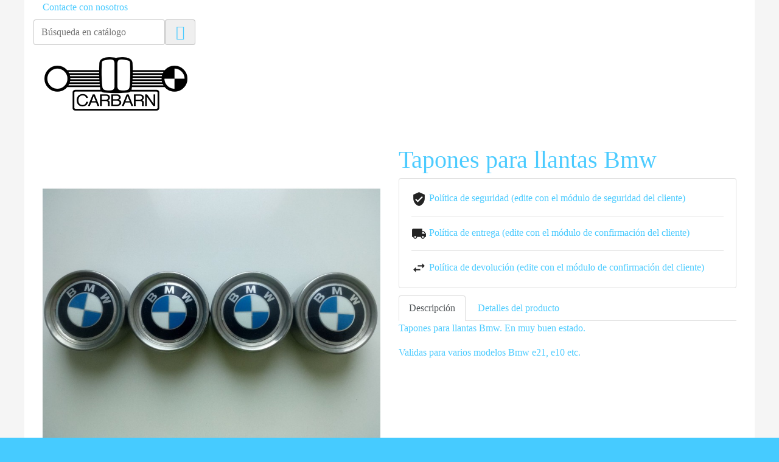

--- FILE ---
content_type: text/html; charset=utf-8
request_url: https://carbarn.shop/tienda-online/42-tapones-para-llantas-bmw-.html
body_size: 9734
content:
<!-- begin catalog/product.tpl -->
<!-- begin /homepages/29/d731487208/htdocs/clickandbuilds/PrestaShop/MyE-Commerce/themes/classic/templates/layouts/layout-both-columns.tpl -->
<!doctype html>
<html lang="es">

  <head>
    
      
  <meta charset="utf-8">


  <meta http-equiv="x-ua-compatible" content="ie=edge">



  <link rel="canonical" href="https://carbarn.shop/tienda-online/42-tapones-para-llantas-bmw-.html">

  <title>Tapones para llantas Bmw</title>
  <meta name="description" content="">
  <meta name="keywords" content="">
    


  <meta name="viewport" content="width=device-width, initial-scale=1">



  <link rel="icon" type="image/vnd.microsoft.icon" href="/img/favicon.ico?1552135720">
  <link rel="shortcut icon" type="image/x-icon" href="/img/favicon.ico?1552135720">



    <link rel="stylesheet" href="https://carbarn.shop/modules/bestwidget/views/css/front/global.css" type="text/css" media="all">
  <link rel="stylesheet" href="https://carbarn.shop/modules/bestwidget/views/css/front/template17.css" type="text/css" media="all">
  <link rel="stylesheet" href="https://carbarn.shop/themes/vp_engrave/assets/css/theme.css" type="text/css" media="all">
  <link rel="stylesheet" href="https://carbarn.shop/js/jquery/ui/themes/base/minified/jquery-ui.min.css" type="text/css" media="all">
  <link rel="stylesheet" href="https://carbarn.shop/js/jquery/ui/themes/base/minified/jquery.ui.theme.min.css" type="text/css" media="all">
  <link rel="stylesheet" href="https://carbarn.shop/modules/ps_imageslider/css/homeslider.css" type="text/css" media="all">
  <link rel="stylesheet" href="https://carbarn.shop/modules/xipblog/css/xipblog.css" type="text/css" media="all">
  <link rel="stylesheet" href="https://carbarn.shop/themes/classic/assets/css/custom.css" type="text/css" media="all">




  

  <script type="text/javascript">
        var l_code = "es_ES";
        var prestashop = {"cart":{"products":[],"totals":{"total":{"type":"total","label":"Total","amount":0,"value":"0,00\u00a0\u20ac"},"total_including_tax":{"type":"total","label":"Total (impuestos incl.)","amount":0,"value":"0,00\u00a0\u20ac"},"total_excluding_tax":{"type":"total","label":"Total (impuestos excl.)","amount":0,"value":"0,00\u00a0\u20ac"}},"subtotals":{"products":{"type":"products","label":"Subtotal","amount":0,"value":"0,00\u00a0\u20ac"},"discounts":null,"shipping":{"type":"shipping","label":"Transporte","amount":0,"value":"Gratis"},"tax":null},"products_count":0,"summary_string":"0 art\u00edculos","labels":{"tax_short":"(impuestos inc.)","tax_long":"(impuestos incluidos)"},"id_address_delivery":0,"id_address_invoice":0,"is_virtual":false,"vouchers":{"allowed":1,"added":[]},"discounts":[],"minimalPurchase":0,"minimalPurchaseRequired":""},"currency":{"name":"euro","iso_code":"EUR","iso_code_num":"978","sign":"\u20ac"},"customer":{"lastname":null,"firstname":null,"email":null,"last_passwd_gen":null,"birthday":null,"newsletter":null,"newsletter_date_add":null,"ip_registration_newsletter":null,"optin":null,"website":null,"company":null,"siret":null,"ape":null,"outstanding_allow_amount":0,"max_payment_days":0,"note":null,"is_guest":0,"id_shop":null,"id_shop_group":null,"id_default_group":1,"date_add":null,"date_upd":null,"reset_password_token":null,"reset_password_validity":null,"id":null,"is_logged":false,"gender":{"type":null,"name":null,"id":null},"risk":{"name":null,"color":null,"percent":null,"id":null},"addresses":[]},"language":{"name":"Espa\u00f1ol (Spanish)","iso_code":"es","locale":"es-ES","language_code":"es-es","is_rtl":"0","date_format_lite":"d\/m\/Y","date_format_full":"d\/m\/Y H:i:s","id":3},"page":{"title":"","canonical":null,"meta":{"title":"Tapones para llantas Bmw","description":"","keywords":"","robots":"index"},"page_name":"product","body_classes":{"lang-es":true,"lang-rtl":false,"country-ES":true,"currency-EUR":true,"layout-full-width":true,"page-product":true,"tax-display-enabled":true,"product-id-42":true,"product-Tapones para llantas Bmw":true,"product-id-category-2":true,"product-id-manufacturer-0":true,"product-id-supplier-0":true},"admin_notifications":[]},"shop":{"name":"www.carbarn.shop                                                                                     ","email":"info@carbarn.shop","registration_number":"","long":false,"lat":false,"logo":"\/img\/my-shop-logo-1552122521.jpg","stores_icon":"\/img\/logo_stores.png","favicon":"\/img\/favicon.ico","favicon_update_time":"1552135720","address":{"formatted":"www.carbarn.shop<br>Espa\u00f1a","address1":"","address2":"","postcode":"","city":"","state":null,"country":"Espa\u00f1a"},"phone":"","fax":""},"urls":{"base_url":"https:\/\/carbarn.shop\/","current_url":"https:\/\/carbarn.shop\/tienda-online\/42-tapones-para-llantas-bmw-.html","shop_domain_url":"https:\/\/carbarn.shop","img_ps_url":"https:\/\/carbarn.shop\/img\/","img_cat_url":"https:\/\/carbarn.shop\/img\/c\/","img_lang_url":"https:\/\/carbarn.shop\/img\/l\/","img_prod_url":"https:\/\/carbarn.shop\/img\/p\/","img_manu_url":"https:\/\/carbarn.shop\/img\/m\/","img_sup_url":"https:\/\/carbarn.shop\/img\/su\/","img_ship_url":"https:\/\/carbarn.shop\/img\/s\/","img_store_url":"https:\/\/carbarn.shop\/img\/st\/","img_col_url":"https:\/\/carbarn.shop\/img\/co\/","img_url":"https:\/\/carbarn.shop\/themes\/vp_engrave\/assets\/img\/","css_url":"https:\/\/carbarn.shop\/themes\/vp_engrave\/assets\/css\/","js_url":"https:\/\/carbarn.shop\/themes\/vp_engrave\/assets\/js\/","pic_url":"https:\/\/carbarn.shop\/upload\/","pages":{"address":"https:\/\/carbarn.shop\/direccion","addresses":"https:\/\/carbarn.shop\/direcciones","authentication":"https:\/\/carbarn.shop\/iniciar-sesion","cart":"https:\/\/carbarn.shop\/carrito","category":"https:\/\/carbarn.shop\/index.php?controller=category","cms":"https:\/\/carbarn.shop\/index.php?controller=cms","contact":"https:\/\/carbarn.shop\/contactenos","discount":"https:\/\/carbarn.shop\/descuento","guest_tracking":"https:\/\/carbarn.shop\/seguimiento-pedido-invitado","history":"https:\/\/carbarn.shop\/historial-compra","identity":"https:\/\/carbarn.shop\/datos-personales","index":"https:\/\/carbarn.shop\/","my_account":"https:\/\/carbarn.shop\/mi-cuenta","order_confirmation":"https:\/\/carbarn.shop\/confirmacion-pedido","order_detail":"https:\/\/carbarn.shop\/index.php?controller=order-detail","order_follow":"https:\/\/carbarn.shop\/seguimiento-pedido","order":"https:\/\/carbarn.shop\/pedido","order_return":"https:\/\/carbarn.shop\/index.php?controller=order-return","order_slip":"https:\/\/carbarn.shop\/facturas-abono","pagenotfound":"https:\/\/carbarn.shop\/pagina-no-encontrada","password":"https:\/\/carbarn.shop\/recuperar-contrase\u00f1a","pdf_invoice":"https:\/\/carbarn.shop\/index.php?controller=pdf-invoice","pdf_order_return":"https:\/\/carbarn.shop\/index.php?controller=pdf-order-return","pdf_order_slip":"https:\/\/carbarn.shop\/index.php?controller=pdf-order-slip","prices_drop":"https:\/\/carbarn.shop\/productos-rebajados","product":"https:\/\/carbarn.shop\/index.php?controller=product","search":"https:\/\/carbarn.shop\/busqueda","sitemap":"https:\/\/carbarn.shop\/mapa del sitio","stores":"https:\/\/carbarn.shop\/tiendas","supplier":"https:\/\/carbarn.shop\/proveedor","register":"https:\/\/carbarn.shop\/iniciar-sesion?create_account=1","order_login":"https:\/\/carbarn.shop\/pedido?login=1"},"theme_assets":"\/themes\/vp_engrave\/assets\/","actions":{"logout":"https:\/\/carbarn.shop\/?mylogout="}},"configuration":{"display_taxes_label":true,"low_quantity_threshold":3,"is_b2b":false,"is_catalog":true,"show_prices":true,"opt_in":{"partner":true},"quantity_discount":{"type":"discount","label":"Descuento"},"voucher_enabled":1,"return_enabled":0,"number_of_days_for_return":14},"field_required":[],"breadcrumb":{"links":[{"title":"Inicio","url":"https:\/\/carbarn.shop\/"},{"title":"Tapones para llantas Bmw","url":"https:\/\/carbarn.shop\/tienda-online\/42-tapones-para-llantas-bmw-.html"}],"count":2},"link":{"protocol_link":"https:\/\/","protocol_content":"https:\/\/"},"time":1768858619,"static_token":"bbc8d81ac56b2aff9f4bcb58d6bae1f3","token":"871c3ab0e8ad42ddb94b5460e3e65ec9"};
        var xprt_base_dir = "https:\/\/carbarn.shop\/";
      </script>



  
<!-- begin /homepages/29/d731487208/htdocs/clickandbuilds/PrestaShop/MyE-Commerce/themes/vp_engrave/modules/bestwidget/views/templates/hook/bestwidget.tpl -->
 
			<link href="/themes/vp_engrave/assets/css/responsive.css" rel="stylesheet" type="text/css" /><link id="vtheme-style" href="/themes/vp_engrave/assets/css/styles/style1.css" title="/themes/vp_engrave/assets/css/styles/" rel="stylesheet" type="text/css" /><style type="text/css">html,body{font-family:Times New Roman, Arial, Helvetica, sans-serif !important; font-size:16px !important; background-color:#46CBFF; color:#4BCBFF} @media (min-width: 1200px){.container{max-width:1170px;width:1170px}}</style>
	
<!-- end /homepages/29/d731487208/htdocs/clickandbuilds/PrestaShop/MyE-Commerce/themes/vp_engrave/modules/bestwidget/views/templates/hook/bestwidget.tpl -->




    
			    		    		    		    		    		    		    					
  <meta property="og:type" content="product">
  <meta property="og:url" content="https://carbarn.shop/tienda-online/42-tapones-para-llantas-bmw-.html">
  <meta property="og:title" content="Tapones para llantas Bmw">
  <meta property="og:site_name" content="www.carbarn.shop                                                                                     ">
  <meta property="og:description" content="">
  <meta property="og:image" content="https://carbarn.shop/102-large_default/tapones-para-llantas-bmw-.jpg">
  <meta property="product:pretax_price:amount" content="75">
  <meta property="product:pretax_price:currency" content="EUR">
  <meta property="product:price:amount" content="75">
  <meta property="product:price:currency" content="EUR">
  
  </head>

  <body id="product" class="lang-es country-es currency-eur layout-full-width page-product tax-display-enabled product-id-42 product-tapones-para-llantas-bmw product-id-category-2 product-id-manufacturer-0 product-id-supplier-0 site best-theme  site-body layout-mode-boxed product-viewer-0 tpl-on no-homepage">

    
      
    

    <main>
      
              

      <header id="header">
        
          <!-- begin /homepages/29/d731487208/htdocs/clickandbuilds/PrestaShop/MyE-Commerce/themes/classic/templates/_partials/header.tpl -->

  <div class="header-banner">
    
  </div>



  <nav class="header-nav">
    <div class="container">
        <div class="row">
          <div class="hidden-sm-down">
            <div class="col-md-4 col-xs-12">
              
<!-- begin module:ps_contactinfo/nav.tpl -->
<!-- begin /homepages/29/d731487208/htdocs/clickandbuilds/PrestaShop/MyE-Commerce/themes/classic/modules/ps_contactinfo/nav.tpl -->
<div id="_desktop_contact_link">
  <div id="contact-link">
          <a href="https://carbarn.shop/contactenos">Contacte con nosotros</a>
      </div>
</div>
<!-- end /homepages/29/d731487208/htdocs/clickandbuilds/PrestaShop/MyE-Commerce/themes/classic/modules/ps_contactinfo/nav.tpl -->
<!-- end module:ps_contactinfo/nav.tpl -->

            </div>
            <div class="col-md-8 right-nav">
                
            </div>
          </div>
          <div class="hidden-md-up text-sm-center mobile">
            <div class="float-xs-left" id="menu-icon">
              <i class="material-icons d-inline">&#xE5D2;</i>
            </div>
            <div class="float-xs-right" id="_mobile_cart"></div>
            <div class="float-xs-right" id="_mobile_user_info"></div>
            <div class="top-logo" id="_mobile_logo"></div>
            <div class="clearfix"></div>
          </div>
        </div>
    </div>
  </nav>



  <div class="header-top">
    <div class="container">
       <div class="row">
        <div class="col-md-2 hidden-sm-down" id="_desktop_logo">
          <a href="https://carbarn.shop/">
            <img class="logo img-responsive" src="/img/my-shop-logo-1552122521.jpg" alt="www.carbarn.shop                                                                                     ">
          </a>
        </div>
        <div class="col-md-10 col-sm-12 position-static">
          <div class="row">
            
<!-- begin module:ps_searchbar/ps_searchbar.tpl -->
<!-- begin /homepages/29/d731487208/htdocs/clickandbuilds/PrestaShop/MyE-Commerce/themes/vp_engrave/modules/ps_searchbar/ps_searchbar.tpl -->
<!-- Block search module TOP -->
<div id="search_widget" class="search-widget best-search noBack clearfix" data-search-controller-url="//carbarn.shop/busqueda">
	<form id="searchbox" method="get" action="//carbarn.shop/busqueda">
		<input type="hidden" name="controller" value="search">
		<div class="input-group">
			<input type="text" name="s" value="" placeholder="Búsqueda en catálogo">
			<span class="input-group-btn"><button type="submit"><i class="material-icons search">&#xE8B6;</i></button></span>
		</div>
	</form>
</div>
<!-- /Block search module TOP -->
<!-- end /homepages/29/d731487208/htdocs/clickandbuilds/PrestaShop/MyE-Commerce/themes/vp_engrave/modules/ps_searchbar/ps_searchbar.tpl -->
<!-- end module:ps_searchbar/ps_searchbar.tpl -->

            <div class="clearfix"></div>
          </div>
        </div>
      </div>
      <div id="mobile_top_menu_wrapper" class="row hidden-md-up" style="display:none;">
        <div class="js-top-menu mobile" id="_mobile_top_menu"></div>
        <div class="js-top-menu-bottom">
          <div id="_mobile_currency_selector"></div>
          <div id="_mobile_language_selector"></div>
          <div id="_mobile_contact_link"></div>
        </div>
      </div>
    </div>
  </div>
  

	
<!-- begin /homepages/29/d731487208/htdocs/clickandbuilds/PrestaShop/MyE-Commerce/themes/vp_engrave/modules/bestwidget/views/templates/hook/bestwidget.tpl -->
 
			<div id="page-header" class="best-area header area-header" >
                    <div class="best-area-inside clearfix"><div id="section15d6e9b31e72490" 
									class="best-section best-header-info clearfix" style="background-color:rgba(255, 255, 255, 0); color:#333333;">
								<div class="best-section-inside container clearfix"><div class="row section-content clearfix"><div id="block15580b8053a3028" 
								style="background-color:rgba(255, 255, 255, 0); color:#333333" 
								class="best-block system widget-logo  col-lg-8 best-logo col-xs-12 col-sm-4 text-xs-center text-sm-left p-r-0  "  data-vgrid="8">
								<div class="best-block-inside clearfix"><div class="logo2 clearfix">
											<a href="https://carbarn.shop/">
												<img src="https://carbarn.shop/img/my-shop-logo-1552122521.jpg" alt="" class="img-fluid " />
											</a>
										</div></div>
							</div></div>
								</div>
							</div></div>
                    </div>
	
<!-- end /homepages/29/d731487208/htdocs/clickandbuilds/PrestaShop/MyE-Commerce/themes/vp_engrave/modules/bestwidget/views/templates/hook/bestwidget.tpl -->


<!-- end /homepages/29/d731487208/htdocs/clickandbuilds/PrestaShop/MyE-Commerce/themes/classic/templates/_partials/header.tpl -->        
      </header>

      
        
<aside id="notifications">
  <div class="container">
    
    
    
      </div>
</aside>
      

      <section id="wrapper">
        
        <div class="container">
          
            <nav data-depth="2" class="breadcrumb hidden-sm-down">
  <ol itemscope itemtype="http://schema.org/BreadcrumbList">
          
        <li itemprop="itemListElement" itemscope itemtype="http://schema.org/ListItem">
          <a itemprop="item" href="https://carbarn.shop/">
            <span itemprop="name">Inicio</span>
          </a>
          <meta itemprop="position" content="1">
        </li>
      
          
        <li itemprop="itemListElement" itemscope itemtype="http://schema.org/ListItem">
          <a itemprop="item" href="https://carbarn.shop/tienda-online/42-tapones-para-llantas-bmw-.html">
            <span itemprop="name">Tapones para llantas Bmw</span>
          </a>
          <meta itemprop="position" content="2">
        </li>
      
      </ol>
</nav>
          

          

          
  <div id="content-wrapper">
    
    

  <section id="main" itemscope itemtype="https://schema.org/Product">
    <meta itemprop="url" content="https://carbarn.shop/tienda-online/42-tapones-para-llantas-bmw-.html">

    <div class="row">
      <div class="col-md-6">
        
          <section class="page-content" id="content">
            
              
                <ul class="product-flags">
                                  </ul>
              

              
                <div class="images-container">
  
    <div class="product-cover">
      <img class="js-qv-product-cover" src="https://carbarn.shop/102-large_default/tapones-para-llantas-bmw-.jpg" alt="" title="" style="width:100%;" itemprop="image">
      <div class="layer hidden-sm-down" data-toggle="modal" data-target="#product-modal">
        <i class="material-icons zoom-in">&#xE8FF;</i>
      </div>
    </div>
  

  
    <div class="js-qv-mask mask">
      <ul class="product-images js-qv-product-images">
                  <li class="thumb-container">
            <img
              class="thumb js-thumb  selected "
              data-image-medium-src="https://carbarn.shop/102-medium_default/tapones-para-llantas-bmw-.jpg"
              data-image-large-src="https://carbarn.shop/102-large_default/tapones-para-llantas-bmw-.jpg"
              src="https://carbarn.shop/102-home_default/tapones-para-llantas-bmw-.jpg"
              alt=""
              title=""
              width="100"
              itemprop="image"
            >
          </li>
                  <li class="thumb-container">
            <img
              class="thumb js-thumb "
              data-image-medium-src="https://carbarn.shop/103-medium_default/tapones-para-llantas-bmw-.jpg"
              data-image-large-src="https://carbarn.shop/103-large_default/tapones-para-llantas-bmw-.jpg"
              src="https://carbarn.shop/103-home_default/tapones-para-llantas-bmw-.jpg"
              alt=""
              title=""
              width="100"
              itemprop="image"
            >
          </li>
              </ul>
    </div>
  
</div>

              
              <div class="scroll-box-arrows">
                <i class="material-icons left">&#xE314;</i>
                <i class="material-icons right">&#xE315;</i>
              </div>

            
          </section>
        
        </div>
        <div class="col-md-6">
          
            
              <h1 class="h1" itemprop="name">Tapones para llantas Bmw</h1>
            
          
          
                      

          <div class="product-information">
            
              <div id="product-description-short-42" itemprop="description"></div>
            

            
            <div class="product-actions">
              
                <form action="https://carbarn.shop/carrito" method="post" id="add-to-cart-or-refresh">
                  <input type="hidden" name="token" value="bbc8d81ac56b2aff9f4bcb58d6bae1f3">
                  <input type="hidden" name="id_product" value="42" id="product_page_product_id">
                  <input type="hidden" name="id_customization" value="0" id="product_customization_id">

                  
                    <div class="product-variants">
  </div>
                  

                  
                                      

                  
                    <section class="product-discounts">
  </section>
                  

                  
                    <div class="product-add-to-cart">
  </div>
                  

                  
                    <div class="product-additional-info">
  
</div>
                  

                  
                    <input class="product-refresh ps-hidden-by-js" name="refresh" type="submit" value="Actualizar">
                  
                </form>
              

            </div>

            
              
<!-- begin module:blockreassurance/views/templates/hook/blockreassurance.tpl -->
<!-- begin /homepages/29/d731487208/htdocs/clickandbuilds/PrestaShop/MyE-Commerce/themes/classic/modules/blockreassurance/views/templates/hook/blockreassurance.tpl -->
  <div id="block-reassurance">
    <ul>
              <li>
          <div class="block-reassurance-item">
            <img src="https://carbarn.shop/modules/blockreassurance/img/ic_verified_user_black_36dp_1x.png" alt="Política de seguridad (edite con el módulo de seguridad del cliente)">
            <span class="h6">Política de seguridad (edite con el módulo de seguridad del cliente)</span>
          </div>
        </li>
              <li>
          <div class="block-reassurance-item">
            <img src="https://carbarn.shop/modules/blockreassurance/img/ic_local_shipping_black_36dp_1x.png" alt="Política de entrega (edite con el módulo de confirmación del cliente)">
            <span class="h6">Política de entrega (edite con el módulo de confirmación del cliente)</span>
          </div>
        </li>
              <li>
          <div class="block-reassurance-item">
            <img src="https://carbarn.shop/modules/blockreassurance/img/ic_swap_horiz_black_36dp_1x.png" alt="Política de devolución (edite con el módulo de confirmación del cliente)">
            <span class="h6">Política de devolución (edite con el módulo de confirmación del cliente)</span>
          </div>
        </li>
          </ul>
  </div>
<!-- end /homepages/29/d731487208/htdocs/clickandbuilds/PrestaShop/MyE-Commerce/themes/classic/modules/blockreassurance/views/templates/hook/blockreassurance.tpl -->
<!-- end module:blockreassurance/views/templates/hook/blockreassurance.tpl -->

            

            
              <div class="tabs">
                <ul class="nav nav-tabs" role="tablist">
                                      <li class="nav-item">
                       <a
                         class="nav-link active"
                         data-toggle="tab"
                         href="#description"
                         role="tab"
                         aria-controls="description"
                          aria-selected="true">Descripción</a>
                    </li>
                                    <li class="nav-item">
                    <a
                      class="nav-link"
                      data-toggle="tab"
                      href="#product-details"
                      role="tab"
                      aria-controls="product-details"
                      >Detalles del producto</a>
                  </li>
                                                    </ul>

                <div class="tab-content" id="tab-content">
                 <div class="tab-pane fade in active" id="description" role="tabpanel">
                   
                     <div class="product-description"><p>Tapones para llantas Bmw. En muy buen estado.</p>
<p>Validas para varios modelos Bmw e21, e10 etc.</p></div>
                   
                 </div>

                 
                   <div class="tab-pane fade"
     id="product-details"
     data-product="{&quot;id_shop_default&quot;:&quot;1&quot;,&quot;id_manufacturer&quot;:&quot;0&quot;,&quot;id_supplier&quot;:&quot;0&quot;,&quot;reference&quot;:&quot;&quot;,&quot;is_virtual&quot;:&quot;0&quot;,&quot;delivery_in_stock&quot;:&quot;&quot;,&quot;delivery_out_stock&quot;:&quot;&quot;,&quot;id_category_default&quot;:&quot;2&quot;,&quot;on_sale&quot;:&quot;0&quot;,&quot;online_only&quot;:&quot;0&quot;,&quot;ecotax&quot;:0,&quot;minimal_quantity&quot;:&quot;1&quot;,&quot;low_stock_threshold&quot;:null,&quot;low_stock_alert&quot;:&quot;0&quot;,&quot;price&quot;:75,&quot;unity&quot;:&quot;&quot;,&quot;unit_price_ratio&quot;:&quot;0.000000&quot;,&quot;additional_shipping_cost&quot;:&quot;6.00&quot;,&quot;customizable&quot;:&quot;0&quot;,&quot;text_fields&quot;:&quot;0&quot;,&quot;uploadable_files&quot;:&quot;0&quot;,&quot;redirect_type&quot;:&quot;404&quot;,&quot;id_type_redirected&quot;:&quot;0&quot;,&quot;available_for_order&quot;:&quot;0&quot;,&quot;available_date&quot;:&quot;0000-00-00&quot;,&quot;show_condition&quot;:&quot;0&quot;,&quot;condition&quot;:&quot;new&quot;,&quot;show_price&quot;:&quot;0&quot;,&quot;indexed&quot;:&quot;1&quot;,&quot;visibility&quot;:&quot;both&quot;,&quot;cache_default_attribute&quot;:&quot;0&quot;,&quot;advanced_stock_management&quot;:&quot;0&quot;,&quot;date_add&quot;:&quot;2018-07-02 13:29:21&quot;,&quot;date_upd&quot;:&quot;2023-01-02 13:25:28&quot;,&quot;pack_stock_type&quot;:&quot;0&quot;,&quot;meta_description&quot;:&quot;&quot;,&quot;meta_keywords&quot;:&quot;&quot;,&quot;meta_title&quot;:&quot;&quot;,&quot;link_rewrite&quot;:&quot;tapones-para-llantas-bmw-&quot;,&quot;name&quot;:&quot;Tapones para llantas Bmw&quot;,&quot;description&quot;:&quot;&lt;p&gt;Tapones para llantas Bmw. En muy buen estado.&lt;\/p&gt;\n&lt;p&gt;Validas para varios modelos Bmw e21, e10 etc.&lt;\/p&gt;&quot;,&quot;description_short&quot;:&quot;&quot;,&quot;available_now&quot;:&quot;&quot;,&quot;available_later&quot;:&quot;&quot;,&quot;id&quot;:42,&quot;id_product&quot;:42,&quot;out_of_stock&quot;:0,&quot;new&quot;:0,&quot;id_product_attribute&quot;:&quot;0&quot;,&quot;quantity_wanted&quot;:1,&quot;extraContent&quot;:[],&quot;allow_oosp&quot;:true,&quot;category&quot;:&quot;tienda-online&quot;,&quot;category_name&quot;:&quot;TIENDA ONLINE&quot;,&quot;link&quot;:&quot;https:\/\/carbarn.shop\/tienda-online\/42-tapones-para-llantas-bmw-.html&quot;,&quot;attribute_price&quot;:0,&quot;price_tax_exc&quot;:75,&quot;price_without_reduction&quot;:75,&quot;reduction&quot;:0,&quot;specific_prices&quot;:[],&quot;quantity&quot;:0,&quot;quantity_all_versions&quot;:0,&quot;id_image&quot;:&quot;es-default&quot;,&quot;features&quot;:[],&quot;attachments&quot;:[],&quot;virtual&quot;:0,&quot;pack&quot;:0,&quot;packItems&quot;:[],&quot;nopackprice&quot;:0,&quot;customization_required&quot;:false,&quot;rate&quot;:0,&quot;tax_name&quot;:&quot;&quot;,&quot;ecotax_rate&quot;:0,&quot;unit_price&quot;:0,&quot;customizations&quot;:{&quot;fields&quot;:[]},&quot;id_customization&quot;:0,&quot;is_customizable&quot;:false,&quot;show_quantities&quot;:false,&quot;quantity_label&quot;:&quot;Art\u00edculo&quot;,&quot;quantity_discounts&quot;:[],&quot;customer_group_discount&quot;:0}"
     role="tabpanel"
  >
  
          

  
      

  
      

  
    <div class="product-out-of-stock">
      
    </div>
  

  
      

  
  
      

  
      
</div>
                 

                 
                                    

                               </div>  
            </div>
          
        </div>
      </div>
    </div>

    
          

    
      
<!-- begin /homepages/29/d731487208/htdocs/clickandbuilds/PrestaShop/MyE-Commerce/modules/ps_checkout/views/templates/hook/displayFooterProduct.tpl -->

<div id="js-ps_checkout-express-button-container">
</div>

<!-- end /homepages/29/d731487208/htdocs/clickandbuilds/PrestaShop/MyE-Commerce/modules/ps_checkout/views/templates/hook/displayFooterProduct.tpl -->

    

    
      <div class="modal fade js-product-images-modal" id="product-modal">
  <div class="modal-dialog" role="document">
    <div class="modal-content">
      <div class="modal-body">
                <figure>
          <img class="js-modal-product-cover product-cover-modal" width="800" src="https://carbarn.shop/102-large_default/tapones-para-llantas-bmw-.jpg" alt="" title="" itemprop="image">
          <figcaption class="image-caption">
          
            <div id="product-description-short" itemprop="description"></div>
          
        </figcaption>
        </figure>
        <aside id="thumbnails" class="thumbnails js-thumbnails text-sm-center">
          
            <div class="js-modal-mask mask  nomargin ">
              <ul class="product-images js-modal-product-images">
                                  <li class="thumb-container">
                    <img data-image-large-src="https://carbarn.shop/102-large_default/tapones-para-llantas-bmw-.jpg" class="thumb js-modal-thumb" src="https://carbarn.shop/102-home_default/tapones-para-llantas-bmw-.jpg" alt="" title="" width="350" itemprop="image">
                  </li>
                                  <li class="thumb-container">
                    <img data-image-large-src="https://carbarn.shop/103-large_default/tapones-para-llantas-bmw-.jpg" class="thumb js-modal-thumb" src="https://carbarn.shop/103-home_default/tapones-para-llantas-bmw-.jpg" alt="" title="" width="350" itemprop="image">
                  </li>
                              </ul>
            </div>
          
                  </aside>
      </div>
    </div><!-- /.modal-content -->
  </div><!-- /.modal-dialog -->
</div><!-- /.modal -->
    

    
      <footer class="page-footer">
        
          <!-- Footer content -->
        
      </footer>
    
  </section>


    
  </div>


          
        </div>
        
      </section>

      <footer id="footer">
        
           

<!-- begin /homepages/29/d731487208/htdocs/clickandbuilds/PrestaShop/MyE-Commerce/themes/vp_engrave/modules/bestwidget/views/templates/hook/bestwidget.tpl -->
 
			<div id="page-footer" class="best-area footer area-footer" >
                    <div class="best-area-inside clearfix"><div id="section15580c8ab1a4290" 
									class="best-section best-footer-info o-hide p-y-3 clearfix" style="background-color:rgb(34, 34, 34); color:#FFFFFF;">
								<div class="best-section-inside container clearfix"><div class="row section-content clearfix"><div id="block158244628076684" 
								style="background-color:rgba(0, 0, 0, 0); color:#FFFFFF" 
								class="best-block extend widget-blocklink  col-lg-3 col-md-3 col-xs-12  "  data-vgrid="3">
								<div class="best-block-inside clearfix"><h3 class="best-title widget-blocklink-title clearfix">Información</h3><div id="158244628076684" class="widget-blocklink-content best-content blocklink-wrap clearfix">
														<ul class="list-unstyled text-left"><li class="vertical spacer-0">
																<a href="https://carbarn.shop/content/7-info-contacto" target="_self" >
																<i class="fa fa-mobile-phone (alias)"></i> <span class="link-caption ">Info contacto</span>
																</a>
														   </li><li class="vertical spacer-0">
																<a href="https://carbarn.shop/content/4-about-us" target="_self" >
																 <span class="link-caption ">Sobre Carbarn</span>
																</a>
														   </li><li class="vertical spacer-0">
																<a href="https://carbarn.shop/content/3-terminos-y-conditiones-de-uso" target="_self" >
																 <span class="link-caption ">Terminos y condiciones de uso</span>
																</a>
														   </li><li class="vertical spacer-0">
																<a href="https://carbarn.shop/content/1-envios" target="_self" >
																 <span class="link-caption ">Envios y Devoluciones</span>
																</a>
														   </li><li class="vertical spacer-0">
																<a href="https://carbarn.es" target="_self" >
																 <span class="link-caption ">carbarn.es (Analizadores de gases)</span>
																</a>
														   </li></ul></div></div>
							</div><div id="block15ab222832f3574" 
								style="background-color:rgba(0, 0, 0, 0); color:#FFFFFF" 
								class="best-block extend widget-customhtml  col-lg-3 col-md-3 col-xs-12  "  data-vgrid="3">
								<div class="best-block-inside clearfix"><h3 class="best-title html-title clearfix">Métodos de pago</h3><div class="best-content html-content clearfix"><p>Pago sencillo y seguro.</p><p><img src="https://carbarn.shop/img/cms/nuevo paypal.png" alt="" width="319" height="110" /></p></div></div>
							</div><div id="block16735d80e086485" 
								style="background-color:rgba(0, 0, 0, 0); color:#FFFFFF" 
								class="best-block extend widget-customhtml  col-lg-3 col-md-3 col-xs-12  "  data-vgrid="3">
								<div class="best-block-inside clearfix"><h3 class="best-title html-title clearfix">Blog de Carbarn</h3><div class="best-content html-content clearfix"><p>Visite nuestro <a href="http://carbarn.shop/xipblog">Blog</a>, econtrará en sus diferentes secciones, documentación muy interesante.</p><p><img src="https://carbarn.shop/img/cms/imagenpdf.png" width="60" height="34" /><a href="http://carbarn.shop/module/xipblog/archive?id=3&rewrite=documentacion-bmw-clasico&page_type=category&subpage_type=post"> Documentación Bmw.</a></p><p><img src="https://carbarn.shop/img/cms/imagenpdf.png" width="60" height="34" /><a href="http://carbarn.shop/module/xipblog/archive?id=2&rewrite=documentacion-maquinas-y-componentes-diagnosis&page_type=category&subpage_type=post"> Documentación Diagnosis.</a></p><p>  <img src="https://carbarn.shop/img/cms/iconodef.png" alt="" width="48" height="35" /> <a href="http://carbarn.shop/module/xipblog/archive?id=1&rewrite=videos-y-articulos-de-interes&page_type=category&subpage_type=post"> Artículos interés.</a></p><p>   </p><p>   </p><p></p></div></div>
							</div><div id="block15dc12f96524043" 
								style="background-color:rgba(0, 0, 0, 0); color:#FFFFFF" 
								class="best-block extend widget-social  col-lg-3 best-social col-md-3 col-xs-12  "  data-vgrid="3">
								<div class="best-block-inside clearfix"><h3 class="best-title widget-social-title clearfix">Medios de comunicación social</h3><div id="15dc12f96524043" class="widget-social-content best-content social-wrap clearfix"><a href="#" target="_self" title="Facebook"><i class="fa fa-facebook"></i><span class="icon-text hide">Facebook</span></a><a href="https://carbarn.shop/content/7-info-contacto" target="_self" title="Whatsapp"><i class="fa fa-whatsapp"></i><span class="icon-text hide">Whatsapp</span></a><a href="https://www.instagram.com/carbarnbmw/" target="_self" title="Instagram"><i class="fa fa-instagram"></i><span class="icon-text hide">Instagram</span></a></div></div>
							</div></div>
								</div>
							</div><div id="section15580ca0a447185" 
									class="best-section best-copyright p-y-3 clearfix" style="background-color:rgb(34, 34, 34); color:#FFFFFF;">
								<div class="best-section-inside container clearfix"><div class="row section-content clearfix"><div id="block15580ca15584446" 
								style="background-color:rgba(0, 0, 0, 0); color:rgba(255, 255, 255, 0.5)" 
								class="best-block system widget-copyright  col-lg-10   "  data-vgrid="10">
								<div class="best-block-inside clearfix">Copyright © 2026. All Rights Reserved.<br>Powered By Carbarn.</div>
							</div><div id="block15580ca348f2193" 
								style="background-color:rgba(0, 0, 0, 0); color:rgba(255, 255, 255, 0.5)" 
								class="best-block system widget-totop  col-lg-2   "  data-vgrid="2">
								<div class="best-block-inside clearfix"><a class="bestgotop gotop pull-right fa fa-angle-up" href="#">&nbsp;</a></div>
							</div></div>
								</div>
							</div></div>
                    </div>
	
<!-- end /homepages/29/d731487208/htdocs/clickandbuilds/PrestaShop/MyE-Commerce/themes/vp_engrave/modules/bestwidget/views/templates/hook/bestwidget.tpl -->

<div class="hook-footer">
	<div class="container">
	  	<div class="row">
	    	
	  	</div>
		<div class="row">
	    	
<!-- begin /homepages/29/d731487208/htdocs/clickandbuilds/PrestaShop/MyE-Commerce/modules/bongooglereviews/views/templates/hook/footer-google-reviews.tpl -->

<!-- Google Code for Google Adwords Conversion Tracking Conversion Page -->

    <script src="https://apis.google.com/js/platform.js?onload=renderBadge"
            async defer>
    </script>
    <script>
        
        window.renderBadge = function() {
            var ratingBadgeContainer = document.createElement("div");
            document.body.appendChild(ratingBadgeContainer);
            window.gapi.load('ratingbadge', function() {
                window.gapi.ratingbadge.render(
                    ratingBadgeContainer, {
                        // REQUIRED
                        "merchant_id": ChIJ_30Ay8K5t4kRGNhznAxne3k,
                        // OPTIONAL
                        "position": "BOTTOM_RIGHT"
                    });
            });
        }
        
    </script>

<!-- BEGIN GCR Language Code -->
<script>
    window.___gcfg = {
        lang: l_code
    };
</script>
<!-- END GCR Language Code -->
<!-- end /homepages/29/d731487208/htdocs/clickandbuilds/PrestaShop/MyE-Commerce/modules/bongooglereviews/views/templates/hook/footer-google-reviews.tpl -->

	    </div>
	    <div class="row">
	    	
	    </div>
    </div>
</div>        
      </footer>

    </main>

    
        <script type="text/javascript" src="https://carbarn.shop/themes/core.js" ></script>
  <script type="text/javascript" src="https://carbarn.shop/themes/classic/assets/js/theme.js" ></script>
  <script type="text/javascript" src="https://carbarn.shop/js/jquery/ui/jquery-ui.min.js" ></script>
  <script type="text/javascript" src="https://carbarn.shop/modules/bestwidget/views/js/front/global.js" ></script>
  <script type="text/javascript" src="https://carbarn.shop/modules/bestwidget/views/js/front/init.js" ></script>
  <script type="text/javascript" src="https://carbarn.shop/modules/ps_imageslider/js/responsiveslides.min.js" ></script>
  <script type="text/javascript" src="https://carbarn.shop/modules/ps_imageslider/js/homeslider.js" ></script>
  <script type="text/javascript" src="https://carbarn.shop/modules/ps_searchbar/ps_searchbar.js" ></script>
  <script type="text/javascript" src="https://carbarn.shop/modules/xipblog/js/xipblog.js" ></script>
  <script type="text/javascript" src="https://carbarn.shop/modules/xipblog/js/validator.min.js" ></script>
  <script type="text/javascript" src="https://carbarn.shop/themes/vp_engrave/assets/js/custom.js" ></script>


    

    
      
    
  </body>

</html>
<!-- end /homepages/29/d731487208/htdocs/clickandbuilds/PrestaShop/MyE-Commerce/themes/classic/templates/layouts/layout-both-columns.tpl -->
<!-- end catalog/product.tpl -->

--- FILE ---
content_type: text/css
request_url: https://carbarn.shop/modules/bestwidget/views/css/front/template17.css
body_size: 40660
content:
/*######  Design by BestAddon http://www.bestaddon.com All Rights Reserved  ###########*/
/* #######################  General ############################ */
.default-radius, .product-quantity, .bootstrap-touchspin, .thumbnail-container, #products > div:first-child, .select-title, .block-categories, .block-contact, #cart-summary-product-list, .address-item, .delivery-options, .order-confirmation-table, .brand, #search_filters, #js-active-search-filters li{-webkit-border-radius: 0.25rem; -moz-border-radius: 0.25rem; border-radius: 0.25rem;}
/*Display Flex*/
#product-modal  .modal-body, form .form-group, .product-add-to-cart > .product-quantity, .product-variants-item, .quickview .images-container,#product-modal .modal-body > figure, .current-price, .products-selection .row, nav.pagination, .block-categories, .bootstrap-touchspin, .order-confirmation-table > div, #main .brand{display:-webkit-box;display:-moz-box;display:box;display:-webkit-flex;display:-moz-flex;display:-ms-flexbox;-js-display:flex;display:flex; align-items: center;}
/*Display None*/
.header-nav .mobile,.header-top .position-static .menu-content,.header-top #_desktop_logo, .thumbnail-container > .highlighted-informations, .highlighted-informations > div,.product-add-to-cart > .control-label, #product-modal .image-caption, .quickview .layer, .quickview .modal-header, .quickview .layer, .product-line-grid-body > br,.breadcrumb-wrap[data-depth="1"],.breadcrumb.hidden-sm-down, #cms .page-heading, .area-footer .category-tree ul, #left-column .product-list-actions, #right-column .product-list-actions, #left-column .product-flags, #right-column .product-flags, #left-column .quick-view, #right-column .quick-view, #left-column .discount-percentage, #right-column .discount-percentage, #left-column .highlighted-informations, #right-column .highlighted-informations, .nav.nav-canvas .navbar-toggler{display: none;}
/*////////////////////*/
#left-column .block-contact, .cart-summary, #js-checkout-summary{background-color: #373a3c; color: #fff; padding: 15px;}
.product-add-to-cart .product-quantity, .order-confirmation-table, .order-totals, .highlighted-informations{background-color: #f3f5f6;padding: 10px;}
hr{border-color: rgba(150,150,150,.2);}
.product-quantity > div{margin: 10px}
.form-control-comment{font-size: .85rem; opacity: .5; text-transform: capitalize;}
.color,.custom-checkbox input[type="checkbox"] + span.color {width: 1.25rem;height: 1.25rem; display: inline-block; margin: 0.3125rem; box-shadow: 0 0 3px 0 rgba(0, 0, 0, 0.15);
  border: 1px solid rgba(0, 0, 0, 0.2); cursor: pointer;  background-size: contain;}
.color.active, .color:hover,.custom-checkbox input[type="checkbox"] + span.color.active,.custom-checkbox input[type="checkbox"] + span.color:hover {border: 2px solid #414141;}
.facet-label.active .custom-checkbox span.color, .facet-label:hover .custom-checkbox span.color {border: 2px solid rgba(0, 0, 0, 0.5);}
.custom-checkbox {position: relative;}
.custom-checkbox input[type="checkbox"] {margin-top: 0.25rem; opacity: 0; cursor: pointer; position: absolute;}
.custom-checkbox input[type="checkbox"] + span {margin-right: 3px; display: inline-block; width: 0.9375rem; height: 0.9375rem; vertical-align: middle; cursor: pointer; border: 2px #414141 solid;}
.custom-checkbox input[type="checkbox"] + span .checkbox-checked {display: none; margin: -0.25rem -0.125rem; font-size: 1.1rem;color: #414141;}
.custom-checkbox input[type="checkbox"]:checked + span .checkbox-checked {display: block;}
.custom-checkbox label {text-align: left; display: inline;}
.radio-inline{margin-right: 15px;}
.custom-radio{display: inline-block; position: relative; width: 20px; height: 20px; vertical-align: middle; cursor: pointer; border-radius: 50%; border: #acaaa6 2px solid; background: white; margin-right:5px;}
.custom-radio input[type="radio"] {opacity: 0; cursor: pointer;}
.custom-radio input[type="radio"]:checked + span {display: block; background-color: #2fb5d2; width: 12px; height: 12px; border-radius: 50%; position: absolute; left: 0.125rem;top: 0.125rem;}
.input-color {position: absolute; top: 0.4375rem; left: 0.5rem; opacity: 0; cursor: pointer;}
.input-container {position: relative;}
.input-radio {position: absolute;top: 0; cursor: pointer; opacity: 0; width: 100%; height: 100%;}
.input-color:checked + span,
.input-color:hover + span,
.input-radio:checked + span,
.input-radio:hover + span {border: 2px solid rgba(0,0,0,.5); }
.product-quantity > .qty, .bootstrap-touchspin{overflow: hidden; float: left; width: auto;}
.product-quantity #quantity_wanted, .bootstrap-touchspin > input.form-control{width:56px; text-align: center;}
.bootstrap-touchspin > input{min-height: 42px;}
.input-group-btn-vertical{float: left;}
.input-group-btn-vertical > button.btn-touchspin{display: block; width:40px; height: 21px; font-size:20px; line-height:18px; color:#999; background-color:rgba(0, 0, 0, 0.15); padding:0; -webkit-border-radius: 0;-moz-border-radius: 0; border-radius: 0;}
.input-group-btn-vertical > button.btn-touchspin > i{width: auto;}
.input-group-btn-vertical > button.btn-touchspin:hover{color: inherit;}
.input-group-btn-vertical > button.btn-touchspin+button{border-top:1px solid #bbb;}
.input-group-btn-vertical > .bootstrap-touchspin-up:before{content: '+';}
.input-group-btn-vertical > .bootstrap-touchspin-down:before{content: '-';}
.block-categories > ul{width: 100%; background-color: #373a3c; color: #fff;}
#footer .block-categories > ul{background-color: transparent; color: inherit; border: none; padding: 0;}
#footer .block-categories a{padding: 10px 0; font-weight:normal;}
#footer .block-categories li, #footer .block-categories .navbar-toggler, .block-categories.hide{display: none;}
#footer .block-categories .category-tree > li.card-block,
#footer .block-categories .category-tree > li.card-block > ul,
#footer .block-categories .category-tree > li > ul > li{display: block; padding: 0;}
.block-categories .h5{background-color: transparent; font-size: 1.2rem; border-color:rgba(150,150,150,.2);}
.block-categories .h5 > a{padding:0; font-weight: normal;}
.block-categories ul.sub-menu ul{padding-left: 15px;}
.block-categories li{position: relative; display: block; width: 100%;}
.block-categories ul > li > a{font-weight: 600; border-bottom: 1px solid rgba(150,150,150,.2); width: 100%; display: inline-block; margin: 0;padding:10px 0;}
.block-categories .category-sub-menu li:not([data-depth="0"]):not([data-depth="1"]) {padding-left: 0.3125rem;}
.block-categories .category-sub-menu li:not([data-depth="0"]):not([data-depth="1"])::before {content: "-"; margin-right: 0.3125rem;}
.block-categories .collapse-icons {position: absolute; right: 0; top:10px; padding: 0; cursor: pointer;}
.block-categories .collapse-icons[aria-expanded="true"] .add {display: none;}
.block-categories .collapse-icons[aria-expanded="true"] .remove {display: block;}
.block-categories .collapse-icons .add:hover,
.block-categories .collapse-icons .remove:hover {color: #2fb5d2;}
.block-categories .collapse-icons .remove {display: none;}
.block-categories .arrows .arrow-right,
.block-categories .arrows .arrow-down {font-size: 0.875rem; cursor: pointer; margin-left: 2px;}
.block-categories .arrows .arrow-right:hover,
.block-categories .arrows .arrow-down:hover {color: #2fb5d2;}
.block-categories .arrows .arrow-down,
.block-categories .arrows[aria-expanded="true"] .arrow-right {display: none;}
.block-categories .arrows[aria-expanded="true"] .arrow-down {display: inline-block;}
.area-footer .category-tree a{border: none; text-transform: none !important;}
.blockcart{position: relative;}
.blockcart .body{width: 280px; position: absolute; right: 0; top:200%; color: #333; opacity: 0; visibility: hidden; height: 0; overflow: hidden; text-align: left; -webkit-transition: all .5s; transition: all .5s;}
.blockcart:hover .body.card-active{opacity: 1; visibility: visible; height: auto; top: 100%; -webkit-box-shadow: 0 0 5px rgba(150,150,150,.2); -moz-box-shadow: 0 0 5px rgba(150,150,150,.2); box-shadow: 0 0 5px rgba(150,150,150,.2);}
.blockcart .label, .page-cart .label, .page-order .label{font-size: 100%; font-weight: normal; padding: 0;}
.blockcart .value{float: right; font-weight: normal;}
.blockcart .cart-total{border-top: 1px solid #ddd; padding-top: 15px; margin: 15px 0;}
.blockcart .cart-total > *, .blockcart .product-quantity, .blockcart .product-price{font-weight: bold;}
.blockcart .card > ul >li:last-child{margin-bottom: 15px;}
.blockcart li{position: relative; padding:10px 0; border-bottom: 1px solid #ddd;}
.blockcart .remove-from-cart{position: absolute; top: 50%; right: 0; font-size: 0; width: 26px; height: 26px; display: block; line-height: 26px; text-align: center; padding: 0; -webkit-transform: translate(0, -50%); -moz-transform: translate(0, -50%); transform: translate(0, -50%);}
.blockcart .remove-from-cart:before{content: 'X'; font-weight: bold; font-size: 12px; color: #f00;}
.blockcart .product-price, #search_filters .facet .collapse{display: block; height: auto !important;}
.blockcart .media-body{width: 150px;}
.cart-preview:hover > .body, #products.list .product-description-short{display: block;}
.blockcart > .body{min-height: 200px;}
#blockcart-modal{position: fixed; left: 0; top: 0; right:0; bottom:0; z-index: 99999;}
#blockcart-modal .modal-title{font-weight: bold; color: #690;}
#blockcart-modal .product-name{font-size: 1.25rem;}
#blockcart-modal .product-name + h4{margin-bottom: 20px; font-weight: bold;}
#blockcart-modal .cart-content p{margin-bottom: 5px;}
#blockcart-modal .cart-content > p:first-child{margin-bottom: 20px;}
#blockcart-modal .cart-content > .btn{margin-top: 30px;}
.modal-dialog{max-width: 980px;}
#product-modal .modal-dialog{max-width: 860px;}
.social-sharing{display: inline-block; margin-bottom: 15px;}
.social-sharing ul, .social-sharing li{display: inline-block;}
.social-sharing li+li{margin-left: 10px;}
#block-reassurance li, #js-active-search-filters > ul{display: block;}
#block-reassurance li+li{margin-top: 15px; padding-top: 15px; border-top: 1px solid #ddd;}
.thumbnail-container, #products > div:first-child, .select-title, #js-product-list > .pagination, .order-confirmation-table,.store-item,.brand,#search_filters{padding:15px; border: 1px solid rgba(150,150,150,.3); margin:15px 0; display: block;}
.thumbnail-container{min-height: 380px; text-align: center; position: relative; overflow: hidden;}
.thumbnail-container > .product-flags{position: absolute; left: 15px; top:15px; right: 15px;}
#products.list .thumbnail-container, body[data-product-viewer="1"] .products .thumbnail-container, body.product-viewer-1 .products .thumbnail-container{display: table; width: 100%; height: auto !important; min-height: 100px;}
#products.list .thumbnail-container > div, body[data-product-viewer="1"] .products .thumbnail-container > div, body.product-viewer-1 .products .thumbnail-container > div{display: table-cell; vertical-align:top; width: 24%;}
#products.list .thumbnail-container > div.product-description, body[data-product-viewer="1"] .products .thumbnail-container > div.product-description, body.product-viewer-1 .products .thumbnail-container > div.product-description{width: 52%; text-align: left; padding-left: 15px;}
body[class*="product-viewer-"] #products .product-miniature,body[data-product-viewer="0"] #products .product-miniature, body[data-product-viewer=""] #products .product-miniature{width: 33.3333%; float: left;}
body[data-product-viewer="1"] .product-miniature, body.product-viewer-1 .product-miniature{width: 100%; float: left;}
body[data-product-viewer="1"] .products .product-description-short, body.product-viewer-1 .products .product-description-short{display: block !important;}
body[data-product-viewer="1"] .products .highlighted-informations, body.product-viewer-1 .products .highlighted-informations{margin: 0; background-color: transparent; border-top: 1px solid #ddd; padding: 10px 0;}
.highlighted-informations{margin: 10px -15px; padding-bottom:5px; display: block;}
.product-prices, .products-selection > .showing{display: block; padding: 15px 0;}
.current-price{font-size: 2rem; font-weight: bold;}
.current-price > .discount{font-size: 1.2rem; font-weight: normal;}
#main #content{position: relative;}
#products > div:first-child, #js-product-list > .pagination{text-align: left; margin-top: 30px; background-color: #f9f9f9;}
#products .select-title{margin: 0; padding:0.5rem 1rem; text-align: left; background-color: #fff; cursor: pointer;}
#products .products-sort-order .select-title[aria-expanded="true"]{background-color: #ccc; color: #999 !important;}
.products-sort-order .dropdown-menu{left: 15px; right: 15px;}
.products-sort-order .dropdown-menu a{display: block; padding: 10px 20px;}
.products-selection .sort-by{text-align: right; font-weight: bold;}
.total-products p, nav.pagination > div:first-child{margin: 8px 0;}
a.quick-view > .material-icons{font-size: 100%;}
#products nav.pagination{margin:15px 0 30px; min-height: 72px; display: table; width: 100%;}
nav.pagination > div,.brand > div{width: 50%; padding: 0;}
nav.pagination ul.page-list{float: right; margin: 0;}
nav.pagination .material-icons{font-size: 100%;}
nav.pagination .disabled, nav.pagination .disabled:focus, nav.pagination .disabled:hover{color:#ccc; pointer-events: none; cursor: not-allowed;}
nav.pagination .current > .disabled{color: #fff !important; background-color:#373a3c;}
.display-viewer i{font-size: 18px; margin: 3px;}
.page-category  .breadcrumb-wrap{padding: 0 15px;}
#order-confirmation .h1.card-title{color: green;}
.order-confirmation-table > div, .orders > div{padding: 15px;}
.order-confirmation-table > div+div, .order-items > div+div, .orders > div+div{border-top: 1px solid rgba(150,150,150,.3);}
.order-confirmation-table > table{min-width: 250px;}
.bold{font-weight: bold;}
.modal.quickview .modal-header, .modal.js-product-images-modal .modal-header{display: block;border: none;position: absolute;right: 0;top: 0;z-index: 9;}
.modal.quickview .modal-header .close, .modal.js-product-images-modal .modal-header .close{width: 30px; height: 30px; background: #ccc; -webkit-border-radius: 50%; -moz-border-radius: 50%; border-radius: 50%;}
#setCurrency > ul, #countries > ul{min-width: 70px;}
.address{margin: 30px 0; display: block;}
#notifications .container{max-width: none !important; width: 100% !important; padding: 0;}
#order-detail #content > div{margin: 30px 0; display: block;}
#order-products tr > td:last-child, .order-items .qty > .row > div:last-child, .orders .total{font-weight: bold;}
#order-products tr.line-total > td:last-child, .order-totals > div:last-child > div:last-child{font-size: 1.5rem;}
.order-items > .order-item{padding: 15px 0;}
.page-footer-active{display: block; margin: 30px 0; padding: 15px 0; border-top:3px double rgba(150,150,150,.3);}
.page-footer-active > *{display: inline-block; margin: 5px;}
.page-footer-active > *:last-child{float: right;}
.page-header{display: block; margin: 0 0 30px; padding: 15px 0; border-bottom:3px double rgba(150,150,150,.3);}
.page-header > h1{margin: 0; padding: 0;}
.ui-tooltip{background: rgba(0,0,0,.8) !important; color: #fff !important; font-size: .8rem !important; border: none !important;}
.no-homepage #wrapper{padding: 30px 0;}
.display-viewer > a, .display-viewer > a:hover, .display-viewer > a:focus{color: #999 !important;}
.display-viewer > a.current{color: #333 !important;}
#search_filters > h4{font-weight: bold; font-size: 1.5rem;}
#search_filters .clear-all-wrapper{margin: 15px 0; display: block;}
#search_filters .facet{padding: 15px 0; border-top:1px solid rgba(150,150,150,.3); }
#search_filters .facet:after{clear: both; content: ''; display: table;}
#search_filters .facet .facet-title{font-weight: bold; opacity: .5; font-size: .85rem; text-transform: uppercase;}
#search_filters .title .facet-title{display: inline-block;}
#js-active-search-filters > h1{font-weight: bold; font-size: 1.5rem;}
#js-active-search-filters li{display: inline-block; background-color: #f5f5f5; padding: 5px 10px;}
#js-active-search-filters li a{vertical-align: middle;}
#sitemap-tree > .tree,#sitemap-tree > .tree ul{margin:0 0 0 1rem;padding:0;list-style:none;position:relative}
#sitemap-tree > .tree ul{margin-left:.5rem}
#sitemap-tree > .tree:before,#sitemap-tree > .tree ul:before{content:"";display:block;width:0;position:absolute;top:0;bottom:0;left:0;border-left:1px solid #ddd}
#sitemap-tree > .tree li{margin:0;padding:0 1.5rem;line-height:2rem;position:relative}
#sitemap-tree > .tree li:before{content:"";display:block;width:10px;height:0;border-top:1px solid #ddd;margin-top:-1px;position:absolute;top:1.4rem;left:0}
#sitemap-tree > .tree li:last-child:before{background:#fff;height:auto;top:1rem;bottom:0}
.products + a{display: block; clear: both; width: 100%; text-transform: uppercase; font-size: .85rem; font-weight: bold; padding: 0 15px 15px; text-align: right;}
.page-not-found form#searchbox{position: static !important; width: auto !important; min-width:250px; max-width: 300px;}
.page-not-found form#searchbox > .input-group{display: flex; align-items: center;}
.page-not-found form#searchbox input, .page-not-found form#searchbox button{color: #777 !important; margin-right: 5px; height: 38px;}
#left-column > *, #right-column > *, .page-home > section{display: block; clear: both; margin-bottom: 30px;}
#left-column .card-header, #right-column .card-header{margin: 0; padding: 15px; font-size: 1.75rem;}
#left-column .card-block, #right-column .card-block{padding: 15px;}
#left-column .product-miniature, #right-column .product-miniature{padding: 15px 0; border-bottom:1px solid rgba(150,150,150,.3); width: 100%; display: block;}
#left-column .thumbnail-container, #right-column .thumbnail-container{border:none; margin: 0; padding:0; min-height:60px !important; -webkit-border-radius: 0; -moz-border-radius: 0; border-radius: 0;}
#left-column .thumbnail-container > div, #right-column .thumbnail-container > div{width: 75%; float: left; text-align: left; padding-left: 10px;}
#left-column .thumbnail-container > div.product-image-container, #right-column .thumbnail-container > div.product-image-container{width: 25%; text-align: center; margin: 0;padding-left: 0;}
#left-column > .block-contact > .card-header{background: none; border-color: rgba(150,150,150,.3); margin-bottom: 15px; padding-left: 0;}
.float-xs-left, .float-left{float: left;}
.float-xs-right, .float-right{float: right;}
.input-container .input-color+span,
.input-container .input-radio+span{padding: 2px 5px; margin-right: 5px; border:2px solid #eee;}
.input-container .input-color:checked+span,
.input-container .input-radio:checked+span{border-color: #777;}
.product-minimal-quantity{margin-bottom: 15px;}
.product-line-grid .current-price > span,.product-line-grid .current-price{font-size: 1rem; color: inherit; font-weight: bold;}
#delivery_message{width: 100%;}
.page-order-confirmation #content-wrapper .card-block{padding:1.25rem;}
body#checkout .nav-inline a{color: #666;}
body#checkout .nav-inline .active{color: #000;}

/* Material Icons FONT */
@font-face{font-family:'Material Icons';font-style:normal;font-weight:400;src:url(../../../../../themes/classic/assets/css/e79bfd88537def476913f3ed52f4f4b3.eot);src:local("Material Icons"),local(MaterialIcons-Regular),url(../../../../../themes/classic/assets/css/570eb83859dc23dd0eec423a49e147fe.woff2) format("woff2"),url(../../../../../themes/classic/assets/css/012cf6a10129e2275d79d6adac7f3b02.woff) format("woff"),url(../../../../../themes/classic/assets/css/a37b0c01c0baf1888ca812cc0508f6e2.ttf) format("truetype")}
.material-icons{font-family:'Material Icons';font-weight:400;font-style:normal;font-size:24px;display:inline-block;vertical-align:middle;width:1em;height:1em;line-height:1;text-transform:none;letter-spacing:normal;word-wrap:normal;white-space:nowrap;direction:ltr;-webkit-font-smoothing:antialiased;text-rendering:optimizeLegibility;-moz-osx-font-smoothing:grayscale;font-feature-settings:liga}

/* Product images */
.product-cover{margin-bottom:1.25rem;position:relative}
.product-cover .layer .zoom-in{font-size:6.25rem;color:#fff}
#product-modal .modal-body > figure, .quickview .product-cover{width:calc(100% - 100px); margin: 0;}
#product-modal .thumbnails > .mask, .quickview .mask{width:100px;height:400px;overflow:hidden;text-align: center;padding:0; margin:0;position: relative;}
#product-modal .thumbnails{position: absolute; right: 10px; top: 50%; -webkit-transform: translate(0px, -50%); transform: translate(0px, -50%);}
.modal .arrows{height:100%;width:0;text-align:center;position:absolute;top:0;right:0;bottom:0;z-index:1;color:#333;display: block; cursor:pointer}
.modal .arrows > i{font-size:2.5rem;display: block; position: absolute; right: 45px; bottom: -30px;}
.modal .arrows > .arrow-up{top:-30px; bottom: auto; opacity: .2;}
.product-images > li.thumb-container{display:block; padding: 10px;}
.product-images > li.thumb-container > .thumb{cursor:pointer; display: block;  width: 80px; height: 80px; margin:0; box-shadow:0 0 0 2px #ddd;}
.product-images > li.thumb-container > .thumb.selected,.product-images > li.thumb-container > .thumb:hover{box-shadow:0 0 0 2px #666;}
#product-modal .arrows{right: -15px;}
#product-modal .thumb-container{padding: 5px;}
#product-modal .thumb-container > .thumb{width: 90px; height: 90px;}
#main .product-cover .layer{width:80px;height:80px;position:absolute;left:50%;top:50%;margin:-40px 0 0 -40px;opacity:0;text-align:center;cursor:pointer}
#main .product-cover:hover .layer{opacity:1}
#main .images-container .js-qv-mask{white-space:nowrap;overflow:hidden;width: 410px;margin:0 auto}
#main .images-container .thumb-container{display: inline-block;}
.scroll-box-arrows{display:none}
.scroll-box-arrows.scroll{display:block}
.scroll-box-arrows i{position:absolute;left:calc((100% - 480px)/2);bottom:35px;width:40px;height:40px;line-height:40px;cursor:pointer; text-align: center;}
.scroll-box-arrows .right{right:calc((100% - 480px)/2); left: auto;}
.quickview .modal-body, #product-modal .modal-body{min-height:450px; margin: 2rem 0;}
.quickview.modal .arrows > i.arrow-up{top: calc((100% - 460px)/2);}
.quickview.modal .arrows > i.arrow-down{bottom: calc((100% - 460px)/2);}
#product-modal .modal-body{margin: 0;}
.block-category .category-cover{width: 25%; float: left;}
.block-category #category-description{width: 75%; float: right; padding-left: 15px; color: inherit !important;}
#search_filters{margin-top: 0;}

/* Product Attributes */
.product-features{margin-top:1.25rem;margin-left:.3125rem}
.product-features > dl.data-sheet{display:-webkit-box;display:-moz-box;display:box;display:-webkit-flex;display:-moz-flex;display:-ms-flexbox;-js-display:flex;display:flex;-webkit-box-lines:multiple;-moz-box-lines:multiple;box-lines:multiple;-webkit-flex-wrap:wrap;-moz-flex-wrap:wrap;-ms-flex-wrap:wrap;flex-wrap:wrap;-webkit-box-align:start;-moz-box-align:start;box-align:start;-webkit-align-items:flex-start;-moz-align-items:flex-start;-ms-align-items:flex-start;-o-align-items:flex-start;align-items:flex-start;-ms-flex-align:start}
.product-features > dl.data-sheet dd.value,.product-features > dl.data-sheet dt.name{-webkit-box-flex:1;-moz-box-flex:1;box-flex:1;-webkit-flex:1 0 40%;-moz-flex:1 0 40%;-ms-flex:1 0 40%;flex:1 0 40%;font-weight:400;background:#ebebeb;padding:.625rem;margin-right:.625rem;min-height:2.5rem;word-break:break-all}
.product-features > dl.data-sheet dd.value:nth-of-type(even),.product-features > dl.data-sheet dt.name:nth-of-type(even){background:#f6f6f6}
.product-features > dl.data-sheet dt.name{text-transform:capitalize}
.product-variants > .product-variants-item{margin:1.25rem 0}
.product-variants > .product-variants-item:first-child{padding-top: 1.25rem; border-top: 1px solid rgba(150,150,150,.2);}
.product-variants > .product-variants-item > .control-label{min-width: 100px;}
.product-variants > .product-variants-item .color{margin-left:0;margin-top:0}
.product-quantity #product-availability{white-space: nowrap;}
.product-customization{box-shadow:2px 2px 11px 0 rgba(0,0,0,0.1);margin:2.5rem 0}
.product-customization .product-customization-item{margin:1.25rem 0}
.product-customization .product-message{background:#ebebeb;border:none;width:100%;height:3.125rem;resize:none;padding:.625rem}
.product-customization .product-message::-webkit-input-placeholder{color:#acaaa6}
.product-customization .product-message::-moz-placeholder{color:#acaaa6}
.product-customization .product-message:-moz-placeholder{color:#acaaa6}
.product-customization .product-message:-ms-input-placeholder{color:#acaaa6}
.product-customization .file-input{width:100%;opacity:0;left:0;z-index:1;cursor:pointer;height:2.625rem;overflow:hidden;position:absolute}
.product-customization .custom-file{position:relative;background:#ebebeb;width:100%;height:2.625rem;line-height:2.625rem;text-indent:.625rem;display:block;color:#acaaa6;margin-top:1.25rem}
.product-customization .custom-file button{z-index:0;position:absolute;right:0;top:0}
.product-customization small{color:#acaaa6}
.product-pack{margin-top:2.5rem}
.product-pack .pack-product-container{display:-webkit-box;display:-moz-box;display:box;display:-webkit-flex;display:-moz-flex;display:-ms-flexbox;-js-display:flex;display:flex;justify-content:space-around}
.product-pack .pack-product-container .pack-product-name{-webkit-box-flex:0;-moz-box-flex:0;box-flex:0;-webkit-flex:0 0 50%;-moz-flex:0 0 50%;-ms-flex:0 0 50%;flex:0 0 50%;font-size:.875rem;color:#acaaa6}
.product-pack .pack-product-container .pack-product-quantity{border-left:#ebebeb 2px solid;padding-left:.625rem}
.product-pack .pack-product-container .pack-product-name,.product-pack .pack-product-container .pack-product-price,.product-pack .pack-product-container .pack-product-quantity{display:-webkit-box;display:-moz-box;display:box;display:-webkit-flex;display:-moz-flex;display:-ms-flexbox;-js-display:flex;display:flex;align-items:center}
.product-refresh{margin-top:1.25rem}
.product-detail-tabs{margin:30px 0;}
.product-detail-tabs ul.nav-tabs a{font-weight: bold; text-transform: uppercase;}
.product-detail-tabs .tab-content{padding: 30px; border: 1px solid #ddd; border-top: none;}

/* Cart page */
.cart-grid .cart-item{padding:1rem}
.cart-grid .cart-item+.cart-item{border-top:1px solid rgba(150,150,150,.3);}
.cart-summary-line{clear:both; display: block; width: 100%;}
.cart-summary-line .value{float:right!important; font-weight: bold;}
.cart-grid-body .card-block{padding:1rem; background-color: #f3f5f6;}
.cart-grid-body .card-block > h1{font-size: 1.6rem; font-weight: bold; opacity: .8;}
.cart-grid-body .card-block h1, .cart-grid hr, .promo-discounts, .cart-container hr{margin:0}
.cart-grid-right .promo-discounts .cart-summary-line .label{color:#878787}
.cart-grid-right .promo-discounts .cart-summary-line .label .code{text-decoration:underline;cursor:pointer}
.block-promo .promo-code{padding:1.6rem;background:#ebebeb}
.block-promo .promo-code .alert-danger{position:relative;margin-top:1.25rem;background:#ff4c4c;color:#fff;display:none}
.block-promo .promo-code .alert-danger::after{bottom:100%;left:10%;border:solid transparent;content:" ";height:0;width:0;position:absolute;pointer-events:none;border-bottom-color:#ff4c4c;border-width:10px;margin-left:-10px}
.block-promo .promo-input{color:#414141;border:#acaaa6 1px solid;height:2.5rem;text-indent:.625rem;width:60%}
.block-promo .promo-input + button{margin-top:-4px;text-transform:capitalize}
.block-promo .cart-summary-line .label,.block-promo .promo-name{color:#ff9a52;font-weight:600}
.block-promo .cart-summary-line .label a,.block-promo .promo-name a{font-weight:400;color:#414141;display:inline-block}
.block-promo .promo-code-button{padding-left:1.25rem;margin-bottom:1.25rem;display:inline-block}
.block-promo.promo-highlighted{padding:1.25rem;padding-bottom:0;margin-bottom:0}
.product-line-grid-body > .product-line-info:first-child > .label{font-size: 1.25rem; text-align: left; white-space: normal;}
.product-line-grid-body > .product-line-info .value{font-weight: bold;}
.product-line-grid-body > br+.product-line-info, .product-line-grid-body > .product-line-info:last-child{opacity: .7;}
.product-line-grid-body > br+.product-line-info > .value, .product-line-grid-body > .product-line-info:last-child > .value{font-weight: normal;}
.cart-summary .btn-primary{padding: 15px 30px; font-weight: bold; text-transform: uppercase;}
.cart-summary .btn-primary:hover, .cart-summary .btn-primary:focus{background-color:rgba(150,150,150,.3) !important; border-color:rgba(150,150,150,.6) !important;}
.cart-summary .card-block, .js-cart .card-block{padding: 1.25rem 0;}
#cart-summary-product-list{background-color: rgba(150,150,150,.3); font-weight: bold; padding: 15px; width:100%; margin-bottom:15px; clear: both;font-size:.875rem}
#cart-summary-product-list .media+.media{border-top: 1px solid rgba(150,150,150,.3); padding-top: 15px;}
#cart-summary-product-list .media-left > a{width: 60px; display: block;}
#cart-summary-product-list .media-body{vertical-align:middle}
.cart-summary-products > p{float: left;}
.cart-summary-products > p+p{float: right; text-transform: uppercase;}


/* Checkout */
body#checkout section.checkout-step .step-title{cursor:pointer;margin-bottom:0;padding: 15px;}
body#checkout section.checkout-step .content, .no-items{padding:30px; display: block;}
body#checkout section.checkout-step .step-edit{text-transform:lowercase;font-weight:400}
body#checkout section.checkout-step .step-edit .edit{font-size:1rem}
body#checkout section.checkout-step .not-allowed{cursor:not-allowed;opacity:.5}
body#checkout section.checkout-step .content,body#checkout section.checkout-step .done,body#checkout section.checkout-step .step-edit{display:none}
body#checkout section.checkout-step.-current .content{display:block}
body#checkout section.checkout-step.-current.-reachable.-complete .done,body#checkout section.checkout-step.-current.-reachable.-complete .step-edit{display:none}
body#checkout section.checkout-step.-current.-reachable.-complete .step-number{display:inline-block}
body#checkout section.checkout-step.-current.-reachable.-complete .content{display:block}
body#checkout section.checkout-step.-reachable.-complete h1 .done{display:inline-block}
body#checkout section.checkout-step.-reachable.-complete h1 .step-number{display:none}
body#checkout section.checkout-step.-reachable.-complete h1 .step-edit{cursor:pointer;display:block;float:right;margin-right:.125rem;color:#acaaa6}
body#checkout section.checkout-step.-reachable.-complete .content{display:none}
body#checkout section.checkout-step small{color:#acaaa6}
body#checkout section.checkout-step .default-input{min-width:40%}
body#checkout section.checkout-step .default-input[name=address1],body#checkout section.checkout-step .default-input[name=address2]{min-width:60%}
body#checkout section.checkout-step .radio-field{margin-top:1.875rem}
body#checkout section.checkout-step .radio-field label{display:inline}
body#checkout section.checkout-step .checkbox-field div{margin-top:3.75rem}
body#checkout section.checkout-step .checkbox-field + .checkbox-field div{margin-top:0}
body#checkout section.checkout-step .select-field div{background:#f6f6f6;padding:.625rem 3.125rem}
body#checkout section.checkout-step .form-footer{text-align:center}
body#checkout section.checkout-step #conditions-to-approve{padding-top:1rem}
body#checkout section.checkout-step .payment-options label{display:table-cell}
body#checkout section.checkout-step .payment-options .custom-radio{margin-right:1.25rem}
body#checkout section.checkout-step .payment-options .payment-option{margin-bottom:.5rem}
body#checkout section.checkout-step .address-selector{display:-webkit-box;display:-moz-box;display:box;display:-webkit-flex;display:-moz-flex;display:-ms-flexbox;-js-display:flex;display:flex;-webkit-box-pack:justify;-moz-box-pack:justify;box-pack:justify;-webkit-justify-content:space-between;-moz-justify-content:space-between;-ms-justify-content:space-between;-o-justify-content:space-between;justify-content:space-between;-ms-flex-pack:justify;-webkit-box-align:start;-moz-box-align:start;box-align:start;-webkit-align-items:flex-start;-moz-align-items:flex-start;-ms-align-items:flex-start;-o-align-items:flex-start;align-items:flex-start;-ms-flex-align:start;-webkit-box-lines:multiple;-moz-box-lines:multiple;box-lines:multiple;-webkit-flex-wrap:wrap;-moz-flex-wrap:wrap;-ms-flex-wrap:wrap;flex-wrap:wrap}
body#checkout section.checkout-step .address-item{background:#f6f6f6;-webkit-box-flex:0;-moz-box-flex:0;box-flex:0;-webkit-flex:0 0 49%;-moz-flex:0 0 49%;-ms-flex:0 0 49%;flex:0 0 49%;margin-bottom:.625rem; border:3px solid #ddd; padding: 15px;}
body#checkout section.checkout-step .address-item.selected{background:#fff;border:3px solid #333;}
body#checkout section.checkout-step .address-alias{display:inline-block;font-weight:600;margin-bottom:.625rem}
body#checkout section.checkout-step .address{margin-left:1.5625rem;font-weight:400}
body#checkout section.checkout-step .delete-address,body#checkout section.checkout-step .edit-address{color:#acaaa6;display:inline-block;margin:0 .3125rem}
body#checkout section.checkout-step .delete-address .delete,body#checkout section.checkout-step .delete-address .edit,body#checkout section.checkout-step .edit-address .delete,body#checkout section.checkout-step .edit-address .edit{font-size:1rem}
body#checkout section.checkout-step .address-footer{text-align:center;padding:.625rem}
body#checkout section.checkout-step #delivery-addresses,body#checkout section.checkout-step #invoice-addresses{margin-top:1.25rem}
body#checkout section.checkout-step .delivery-option{background:#f6f6f6;padding:.9375rem 0;margin-bottom:.9375rem}
body#checkout section.checkout-step .delivery-option label{text-align:inherit}
body#checkout section.checkout-step .carrier-delay,body#checkout section.checkout-step .carrier-name{display:inline-block;word-break:break-word;text-align:left}
body#checkout section.checkout-step #customer-form,body#checkout section.checkout-step #delivery-address,body#checkout section.checkout-step #invoice-address,body#checkout section.checkout-step #login-form{margin-left:.3125rem;margin-top:1.5625rem}
body#checkout .additional-information{font-size:.875rem;margin-left:2.875rem;margin-top:1.25rem}
body#checkout .cancel-address{margin:.625rem;display:block;color:#878787;text-decoration:underline}
body#checkout #gift_message{max-width:100%;border-color:#414141}
body#checkout .nav-inline > li+li{margin-left: 10px;}
body#checkout .nav-inline > li > *{font-weight: bold; text-transform: uppercase; font-size:.85rem;}
body#checkout .add-address > a:hover,body#checkout .add-address > a:focus,
body#addresses .addresses-footer > a:hover,body#addresses .addresses-footer > a:focus{background-color: #333; border-color:#333;}
body#checkout .delivery-options{overflow: hidden;}

/*////////ClASSIC THEME ////////////*/
body:not(.best-theme) .page-home .products{margin: 0 -15px;}
body:not(.best-theme) .page-home .products > .product-miniature{margin:15px 0; width: 25%;}
body:not(.best-theme) #products .product-miniature{margin:0; width: 33.33333%;}
body:not(.best-theme) .page-home .carousel.slide .carousel-item,
body:not(.best-theme) .thumbnail-container,
body:not(.best-theme) .highlighted-informations,
body:not(.best-theme) .product-description{padding: 0; margin: 0; width: 100% !important;}
body:not(.best-theme) .quick-view,
body:not(.best-theme) .pagination .page-list{background-color: transparent; color: inherit !important; position: static; -webkit-transform:translate(0); transform:translate(0);}
body:not(.best-theme) #header .blockcart .header,
body:not(.best-theme) #search_filters_wrapper,
body:not(.best-theme) .breadcrumb-item + .breadcrumb-item::before,
body:not(.best-theme) .product-cover .layer,
body:not(.best-theme) .contact-form{padding: 0; -webkit-box-shadow: none; box-shadow: none; background-color: transparent; border: none;}
body:not(.best-theme) #search_filters,
body:not(.best-theme) .products-selection,
body:not(.best-theme) #wrapper .breadcrumb li:last-child,
body:not(.best-theme) #product-modal .modal-content .modal-body{margin: 0;}
body:not(.best-theme) .block-categories li > a,
body:not(.best-theme) #js-checkout-summary .cart-summary-line > span,
body:not(.best-theme) #js-checkout-summary hr{color: #fff; border-color: #555 !important;}
body:not(.best-theme) .discount-percentage{top: 20% !important;}
body:not(.best-theme) .product-variants > .product-variants-item > *{display: block; text-align: left; width: 500px;}
body:not(.best-theme) #block-reassurance li:first-child{border: none;}
body:not(.best-theme) .product-images > li.thumb-container > .thumb,
body#checkout:not(.best-theme) section.checkout-step{padding: 0; -webkit-box-shadow: none; box-shadow: none;}
body:not(.best-theme) #product-modal .thumbnails > .mask,
body:not(.best-theme) #product-modal .thumb-container > .thumb{width: auto; height: auto;}
body:not(.best-theme) .input-group-btn-vertical > .btn::before,
body:not(.best-theme) .best-copyright{display: none;}
body:not(.best-theme) .input-group-btn-vertical > .btn{padding-top: 10px; padding-bottom: 11px;}
body:not(.best-theme) .product-line-grid-right .bootstrap-touchspin{display: flex; -webkit-box-shadow: none; box-shadow: none;}
body:not(.best-theme) .bootstrap-touchspin .btn-touchspin{border:1px solid transparent;}
body:not(.best-theme) section.checkout-step .content{padding: 30px !important;}
body:not(.best-theme) .product-title > a{font-weight: bold;}
body:not(.best-theme) .contact-rich > .card-header{font-size:1.1rem !important;}
body:not(.best-theme) .contact-rich > div{padding: 10px !important;}
body:not(.best-theme) #sitemap-tree > .tree li:last-child::before{background-color: transparent;}


/* Extra small devices (tablets, less than 992px) */
@media (max-width: 991px) {
	#main .images-container .js-qv-mask{width: 310px;}
	.scroll-box-arrows i{left:calc((100% - 380px)/2);}
	.scroll-box-arrows .right{right:calc((100% - 380px)/2);}
	form .form-group, .product-add-to-cart > .product-quantity,
	#content-wrapper, #left-column, #right-column, #checkout #wrapper #content > .row > div, .quickview .modal-body > .row > div, nav.pagination > div{display: block; width: 100%;}
	#wrapper > div.container > div.row > div+div,
	.quickview .modal-body > .row > div+div,
	.cart-grid > div+div{margin-top: 30px;}
	#products.list .thumbnail-container .product-flags{display: none;}
	nav.pagination > div{text-align: center; padding-bottom: 15px;}
	nav.pagination ul.page-list{float: none; display: inline-block;}
	#content-wrapper #products.grid .product-miniature,
	body[data-product-viewer="0"] #products .product-miniature, body[data-product-viewer=""] #products .product-miniature, body[class*="product-viewer-"] #products .product-miniature{width: 50%; float: left;}
}
/* Extra small devices (phones, less than 576px) */
@media (max-width: 575px) {
	#main .images-container .js-qv-mask{width: 210px;}
	.scroll-box-arrows i{left:calc((100% - 280px)/2);}
	.scroll-box-arrows .right{right:calc((100% - 280px)/2);}
	.product-line-grid-right > .row > div, body#checkout section.checkout-step .address-selector, .order-confirmation-table > div, #order-infos > .box:first-child > .row > div,#products.list .thumbnail-container > div, #content-wrapper #products.grid .product-miniature{display: block !important; width: 100% !important; margin-top: 15px;}
	.order-confirmation-table > div > div{padding: 15px;}
	#products.list .thumbnail-container > div{text-align: center !important;}
	#content-wrapper #products.grid .product-miniature{margin:0;}
}
@media (max-width: 767px) {
	#search_filters .facet .collapse.in, #search_filters .title[aria-expanded="true"] .remove, #search_filters > h4{display: block !important;}
	#search_filters .navbar-toggler{border: none; padding:0; cursor: pointer;}
	#search_filters .facet .collapse, #search_filters .title .remove, #search_filters .title[aria-expanded="true"] .add{display: none;}
	body[data-product-viewer="0"] #products .product-miniature, body[data-product-viewer=""] #products .product-miniature, body[class*="product-viewer-"] #products .product-miniature{width: 100%; float: left;}
}